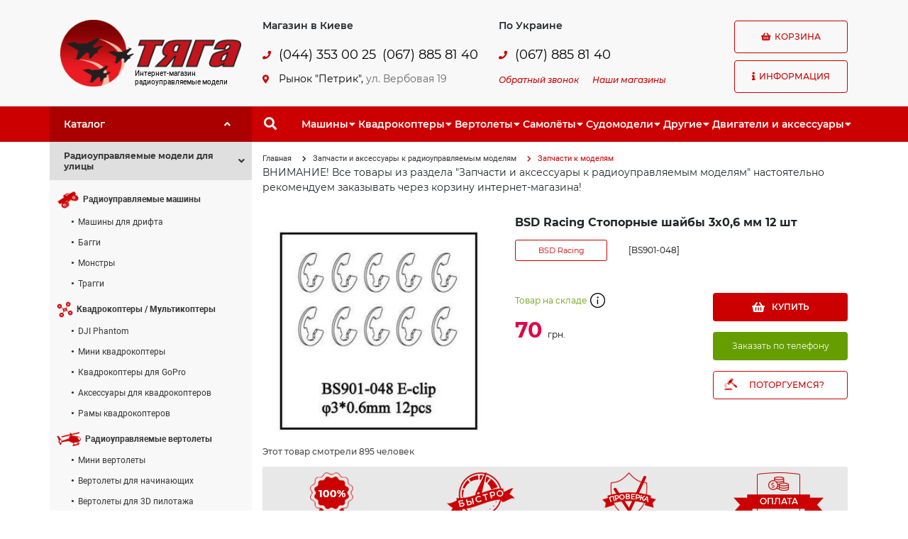

--- FILE ---
content_type: text/html; charset=utf-8
request_url: https://tyaga.com.ua/shop/BSD-Racing-Stopornyie-shaybyi-3x0-6-mm-12-sht-p2192.html
body_size: 18496
content:
<!doctype html>
<html lang="ru">
<head>
    <meta charset="UTF-8">
    <meta name="viewport" content="width=device-width, initial-scale=1, shrink-to-fit=no">
    <meta http-equiv="X-UA-Compatible" content="ie=edge">
    <title>BSD Racing Стопорные шайбы 3x0,6 мм 12 шт (BS901-048)  - Запчасти к моделям - Интернет-магазин Тяга. Радиоуправляемые модели</title>
    <meta name="description" content="BSD Racing Стопорные шайбы 3x0,6 мм 12 шт. Самые низкие цены на Запчасти к моделям в Украине. Найдешь дешевле – снизим цену.">
    <meta name="keywords" content="BSD Racing Стопорные шайбы 3x0,6 мм 12 шт">
            <meta name="robots" content="index,follow">
    <link rel="canonical" href="https://tyaga.com.ua/shop/BSD-Racing-Stopornyie-shaybyi-3x0-6-mm-12-sht-p2192.html">
            <meta name="copyright" content="Web Ukraine 2026">
    <meta property="og:image" content="https://tyaga.com.ua/images/logo.gif">
    <meta property="og:image" content="https://tyaga.com.ua/images/logo.gif">
    <meta property="og:image" content="https://tyaga.com.ua/images/logo.gif">
    <link rel="icon" href="https://tyaga.com.ua/images/favicon.ico" type="image/png">
    <link rel="shortcut icon" href="https://tyaga.com.ua/images/favicon.ico" type="image/png">
    <!-- Styles site -->
    <link rel="stylesheet" href="https://tyaga.com.ua/css/bootstrap.min.css">
    <link rel="stylesheet" href="https://tyaga.com.ua/css/fontawesome-5-free.min.css">
    <link rel="stylesheet" href="https://tyaga.com.ua/css/fonts.css">
    <link rel="stylesheet" href="https://tyaga.com.ua/css/1200.css">
    <link rel="stylesheet" href="https://tyaga.com.ua/css/768.css">
    <link rel="stylesheet" href="https://tyaga.com.ua/css/320.css">
    <script src="https://tyaga.com.ua/js/jquery-3.4.1.min.js"></script>
    <script src="https://tyaga.com.ua/js/bootstrap.bundle.min.js"></script>
    <!-- Google Tag Manager -->
<script>(function(w,d,s,l,i){w[l]=w[l]||[];w[l].push({'gtm.start':
new Date().getTime(),event:'gtm.js'});var f=d.getElementsByTagName(s)[0],
j=d.createElement(s),dl=l!='dataLayer'?'&l='+l:'';j.async=true;j.src=
'https://www.googletagmanager.com/gtm.js?id='+i+dl;f.parentNode.insertBefore(j,f);
})(window,document,'script','dataLayer','GTM-MDPFM5F');</script>
<!-- End Google Tag Manager -->

<meta name="google-site-verification" content="iyHrER0aCEvWTTIKqmYfhUjBCu1be5qNRl4Y2J75jEM">
<meta name='yandex-verification' content='63f9d45a18adfa8a'>
<meta name="cmsmagazine" content="0225b83d65f5abd3f311ba82859ed3eb">
<meta name="google-site-verification" content="OQkIr1_MvS28uuK8UIephBnhqa7VK7Ll2W6IXWfzix0" />

<script>
  (function(i,s,o,g,r,a,m){i['GoogleAnalyticsObject']=r;i[r]=i[r]||function(){
  (i[r].q=i[r].q||[]).push(arguments)},i[r].l=1*new Date();a=s.createElement(o),
  m=s.getElementsByTagName(o)[0];a.async=1;a.src=g;m.parentNode.insertBefore(a,m)
  })(window,document,'script','//www.google-analytics.com/analytics.js','ga');

  ga('create', 'UA-3911573-46', 'auto');
  ga('require', 'displayfeatures');
  ga('send', 'pageview');

</script>

<!-- Yandex.Metrika counter -->
<script>
    (function (d, w, c) {
        (w[c] = w[c] || []).push(function() {
            try {
                w.yaCounter21104818 = new Ya.Metrika({
                    id:21104818,
                    clickmap:true,
                    trackLinks:true,
                    accurateTrackBounce:true,
                    webvisor:true
                });
            } catch(e) { }
        });

        var n = d.getElementsByTagName("script")[0],
            s = d.createElement("script"),
            f = function () { n.parentNode.insertBefore(s, n); };
        s.type = "text/javascript";
        s.async = true;
        s.src = "https://d31j93rd8oukbv.cloudfront.net/metrika/watch_ua.js";

        if (w.opera == "[object Opera]") {
            d.addEventListener("DOMContentLoaded", f, false);
        } else { f(); }
    })(document, window, "yandex_metrika_callbacks");
</script>

<!-- /Yandex.Metrika counter -->

<!-- Facebook Pixel Code -->
<script>
  !function(f,b,e,v,n,t,s)
  {if(f.fbq)return;n=f.fbq=function(){n.callMethod?
  n.callMethod.apply(n,arguments):n.queue.push(arguments)};
  if(!f._fbq)f._fbq=n;n.push=n;n.loaded=!0;n.version='2.0';
  n.queue=[];t=b.createElement(e);t.async=!0;
  t.src=v;s=b.getElementsByTagName(e)[0];
  s.parentNode.insertBefore(t,s)}(window, document,'script',
  'https://connect.facebook.net/en_US/fbevents.js');
  fbq('init', '368313723753350');
  fbq('track', 'PageView');
</script>
<noscript><img height="1" width="1" style="display:none"
  src="https://www.facebook.com/tr?id=368313723753350&ev=PageView&noscript=1"
/></noscript>
<script>fbq('track', 'ViewContent');</script>
<!-- End Facebook Pixel Code -->
</head>
<body>
    <div id="layout" class="layout ">
                <!-- Popup windows -->
        <div id="popup" class="container-fluid">
            <div class="row h-100">
                                <!-- add-cart product in basket -->
                <div id="add-cart" class="col poper popup-add-cart add-cart">
                    <a onClick="ClosePopup()" class="del">X</a>
                    <span class="huge">Товар добавлен в корзину!</span>
                    <p class="modal-cart fs14" id="modal-cart"><i class="icon-cart"></i>Товаров в корзине <span class="text-pink">0</span>  на сумму <span class="text-pink">0 </span></p>
                    <div class="added-cart__product">
                        <div class="clearfix">
                            <div class="product__thumb" id="modalimage">
                                
                                <img src="https://tyaga.com.ua/images/no-photo.png" width="176" height="108" alt="">
                                    
                            </div>
                                                        <div class="added-cart__right">
                                <p class="fs14" id="modalname">BSD Racing Стопорные шайбы 3x0,6 мм 12 шт</p>
                                <div class="mb10 d-flex align-items-center justify-content-center">
                                    <b class="red fs16" id="modalprice">70</b>
                                    <div class="block-count d-inline-flex" id="modalcount">
                                        <input class="j-qnt-modal" type="text" value="1" size="1" onchange="UpdateCartModal(this, 2192)">
                                            <span class="j-qnt-block-modal d-inline-flex align-items-center justify-content-between flex-column">
                                                <span class="fas fa-angle-up icon-caret-up j-plus-modal" onclick="UpdateCartModal(this,2192)"></span>
                                                <span class="fas fa-angle-down icon-caret-down j-minus-modal" onclick="UpdateCartModal(this,2192)"></span>
                                            </span>
                                    </div>
                                    <span>&nbsp;шт</span>
                                </div>
                            </div>
                                                    </div>
                        <a onClick="ClosePopup()" class="fl inner-link">Продолжить покупки</a>
                        <p class="tr" id="checkout"></p>
                    </div>
                </div>
                                <!-- deal for product -->
                <div id="make-deal" class="poper popup-make-deal">
                    <div id="start_step">
                        <form name="makeDealForm" onsubmit="return false" id="makeDeal_form">
                            <input type="hidden" name="startPrice">
                            <input type="hidden" name="pid">
                            <!-- Промежуточное окно перед боком саксесс, нужно добавить класс active -->
                            <div class="wait-offer" id="wait-offer">Мы обдумываем Ваше предложение...</div>
                            <span class="huge">ПОТОРГУЕМСЯ?</span>
                            <div class="tries">
                                <div class="offer-block">
                                    <!-- Если ценв низкая, добавляем класс low -->
                                    <input type="text" id="offer-your-price" class="tc" name="finishPrice">
                                    <!-- Если цена низкая, добавляем класс active" -->
                                    <div id="offer-discount-response" class="offer-discount-response">Слишком низкая цена</div>
                                    <div class="owner-discount-bar">
                                        <div id="offer-discount-bar"><span>Вероятность успеха</span></div>
                                        <div id="offer-discount-bar-active-box">
                                            <div id="offer-discount-bar-active" style="width: 0;"></div>
                                            <div id="offer-discount-bar-active-count">0%</div>
                                        </div>
                                    </div>
                                </div>
                                <div class="result-offer">
                                    <div class="left-side">
                                        <div class="side-title">Начальная цена</div>
                                        <span class="price-start" id="price-start"></span>
                                        </span>
                                    </div>
                                    <div class="right-side">
                                        <div class="side-title">Вы экономите</div>
                                        <span id="economy">----- (--%)</span>
                                    </div>
                                </div>
                                <div class="tc">
                                    <input type="submit" name="but" id="makeOffer" class="red-btn" value="Сделать предложение" onclick="MakeDeal(this.form)">
                                </div>
                            </div>
                        </form>
                    </div>
                    <div id="form-success-sp_offer">
                        <div class="heading">
                            <span class="huge" id="makeDealMsg1">ПОЗДРАВЛЯЕМ! <br>ВАШЕ ПРЕДЛОЖЕНИЕ ПРИНЯТО!</span>
                        </div>
                        <div class="inner-body text" id="makeDealMsg2">
                            Теперь вы можете купить товар по цене, которую вы предложили:
                        </div>
                        <div class="inner-body">
                            <form name="orderDealForm" onsubmit="return false" id="orderDeal_form">
                                <div id="send-special-order">
                                    <div id="your-prise-offer" class="tc fs16">1 грн.</div>
                                    <label>Ваше имя <sup>*</sup></label><br>
                                    <input type="text" name="fio" class=""><br>
                                    <label>Ваш телефон <sup>*</sup></label><br>
                                    <input type="text" name="phone"><br>
                                    <label>Ваш Email</label><br>
                                    <input type="text" name="email"><br>
                                    <p id="dealorder_error" class="errormsg">Ащипке, нащальнике!</p>
                                    <p id="dealorder_success" class="errormsg success">Ащипке, нащальнике!</p>
                                </div>
                                <div class="tc">
                                    <input type="submit" name="but" id="dealorder_but" class="red-btn" value="Оформить заказ" onclick="DealOrder(this.form)">
                                </div>
                            </form>
                        </div>
                    </div>
                    <a onClick="ClosePopup()" class="del">X</a>
                </div>
                                <!-- search us -->
                <div id="map" class="poper popup-map">
                    <a onClick="ClosePopup()" class="del">X</a>
                    <span class="huge">Как нас найти?</span>
                                        <address>
	Киев, Рынок &quot;Петрик&quot;, ул. Вербовая, 19, павильон Б-18</address>
<address>
	<p>
		<br />
		&nbsp;(067) 885 81 40</p>
</address>
<p>
	(р-н в ст.м. Петровка)<br />
	(с 12:00 до 16:00)</p>
<p>
	<img alt="Интернет-магазин Тяга на карте" src="https://tyaga.com.ua/content/documents/1/90/images/map-tyaga-2.png" style="width: 600px; height: 400px;" /></p>
<div id="dc_vk_code" style="display:none">
	&nbsp;</div>
                                    </div>
                <!-- callback -->
                <div id="callback" class="poper popup-callback">
                    <span class="huge">Заказать обратный звонок</span>
                    <form name="callbackForm" onsubmit="return false" id="callback_form">
                        <label>Как вас зовут? <sup>*</sup></label><br>
                        <input type="text" name="fio" class=""><br>
                        <label>Контактный телефон <sup>*</sup></label><br>
                        <input type="text" name="phone"><br>
                        <label>Какой вопрос вас интересует?</label><br>
                        <textarea cols="30" rows="5" name="body"></textarea><br>
                        <p id="callback_error" class="errormsg">Ащипке, нащальнике!</p>
                        <p id="callback_success" class="errormsg success">Ащипке, нащальнике!</p>
                        <div class="btn-tools">
                            <a onclick="document.forms['callbackForm'].reset()" class="inner-link">Отменить</a>
                            <input type="submit" name="but" class="red-btn" value="Отправить" onclick="Callback(this.form)">
                        </div>
                    </form>
                    <a onClick="ClosePopup()" class="del">X</a>
                </div>
                <!-- our shops -->
                                <div id="shops" class="poper popup-shops">
                    <span class="huge">Наши магазины</span>
                    <p class="red"><strong><b>Доставка заказов во все регионы Украины</b></strong>
                        <p>
	<strong class="red">Киев:</strong> <b>(044) 353 00 26, (067) 885 81 40</b></p>
<p>
	Рынок &quot;Петрик&quot;, ул. Вербовая, 19</p>
<p>
	(р-н в ст.м. Петровка)<br />
	(с 12 до 16:00 выходной - суббота, воскресенье)&nbsp;</p>
<p>
	<strong class="red">Харьков:</strong> <b>(067) 175 16 68</b><br />
	Ремонт и продажа радиоуправляемых моделей</p>
<p>
	<strong class="red">Одесса:</strong> <b>(067) 175 16 68</b></p>
<p>
	Ремонт и продажа радиоуправляемых моделей</p>
                        <a onClick="ClosePopup()" class="del">X</a>
                </div>
                                <!-- callback -->
                <div id="quick-order" class="poper popup-quick-order">
                    <span class="huge">Быстрый заказ</span>
                    <form name="phoneOrderForm" onsubmit="return false" id="phoneOrder_form">
                        <input type="hidden" name="pid" value="">
                        <label>Ваше имя <sup>*</sup></label><br>
                        <input type="text" name="fio" class=""><br>
                        <label>Ваш телефон <sup>*</sup></label><br>
                        <input type="text" name="phone"><br>
                        <p id="phoneorder_error" class="errormsg">Ащипке, нащальнике!</p>
                        <p id="phoneorder_success" class="errormsg success">Ащипке, нащальнике!</p>
                        <div class="tc">
                            <input type="submit" name="but" id="phoneorder_but" class="red-btn" value="Оформить заказ" onclick="PhoneOrder(this.form)">
                        </div>
                    </form>
                    <a onClick="ClosePopup()" class="del">X</a>
                </div>
            </div>
            <a class="popup-closed" href="#" onClick="ClosePopup()"></a>
        </div>
        <!-- Header -->
        <header id="header" class="container-fluid">
            <div class="row position-static">
                <!-- Logo, phone, contact -->
                <div class="col-12 top px-0 position-static">
                    <div class="container h-100 position-static">
                        <div class="row h-100 align-items-center position-static">
                            <!-- Logo -->
                            <div class="col-6 col-md-3 col-xl-3 pr-md-0 pr-xl-3">
                                <div class="logo">
                                                                        <a class="logo-link" href="https://tyaga.com.ua/" title="Тяга">
                                    <img class="logo__img w-100" src="https://tyaga.com.ua/images/logo.gif" alt="Тяга">
                                    <span class="logo_slog">
                                        Интернет-магазин<br>радиоуправляемые модели
                                    </span>
                                    </a>
                                                                    </div>
                            </div>
                            <!-- Phones, Address, Contacts, Callback -->
                            <div class="col-6 col-md-6 col-xl-7 position-static">
                                <button class="d-flex d-md-none btn btn-pacc">
                                    <span class="fas fa-phone"></span>
                                </button>
                                <div class="row d-none d-md-flex phone-contact">
                                    <!-- Phones, Address -->
                                    <div class="col-6 col-md-6">
                                        <div class="phones">
                                            <div class="row">
                                                <!-- Phone Title -->
                                                <div class="col-12">
                                                    <div class="phone__title">
                                                        Магазин в Киеве
                                                    </div>
                                                </div>
                                                <!-- Phone Number -->
                                                <div class="col-12 mb-3">
                                                    <div class="row">
                                                        <div class="col-2 col-md-2 col-xl-1 phones__icon">
                                                            <span class="fas fa-phone"></span>
                                                        </div>
                                                        <div class="col-10 col-md-10 col-xl-10 pr-0">
                                                            <div class="row">
                                                                <a class="col-12 col-xl-6 phone__link" href="tel:0443530025">(044) 353 00 25</a>
                                                                <a class="col-12 col-xl-6 phone__link" href="tel:0678858140">(067) 885 81 40</a>
                                                            </div>
                                                        </div>
                                                    </div>
                                                </div>
                                                <!-- Address -->
                                                <div class="col-12">
                                                    <div class="row address">
                                                        <div class="col-2 col-md-2 col-xl-1 phones__icon">
                                                            <span class="fas fa-map-marker-alt"></span>
                                                        </div>
                                                        <div class="col-10 col-md-10 col-xl-10 pr-3 pr-xl-0 address__block">
                                                            <div class="address__title">
                                                                <span>Рынок "Петрик",
                                                                    <a onClick="OpenPopup('map')" id="address-map" class="address-map-link" href="#">
                                                                        ул. Вербовая 19
                                                                    </a>
                                                                </span>
                                                            </div>
                                                        </div>
                                                    </div>
                                                </div>
                                            </div>
                                        </div>
                                    </div>
                                    <!-- Contacts, Callback -->
                                    <div class="col-6 col-md-6">
                                        <div class="contact">
                                            <div class="row">
                                                <!-- Contact Title -->
                                                <div class="col-12">
                                                    <div class="phone__title">
                                                        По Украине
                                                    </div>
                                                </div>
                                                <!-- Contact Number -->
                                                <div class="col-12 mb-4 mb-md-1 mb-xl-3">
                                                    <div class="row">
                                                        <div class="col-2 col-md-2 col-xl-1 phones__icon">
                                                            <span class="fas fa-phone"></span>
                                                        </div>
                                                        <div class="col-10 col-md-10 col-xl-10">
                                                            <div class="row">
                                                                <a class="col-12 phone__link" href="tel:0678858140">(067) 885 81 40</a>
                                                            </div>
                                                        </div>
                                                    </div>
                                                </div>
                                                <!-- Callback -->
                                                <div class="col-12">
                                                    <a id="shops-link" class="callback-link" href="#" onClick="OpenPopup('callback')">Обратный звонок</a>
                                                    <a id="callback-link" class="callback-link" href="#" onClick="OpenPopup('shops')">Наши магазины</a>
                                                </div>
                                            </div>
                                        </div>
                                    </div>
                                </div>
                            </div>
                            <!-- Basket, Info -->
                            <div class="col-12 col-md-3 col-xl-2 pl-3 pl-md-0 pl-xl-3 position-static">
                                <div class="basket info position-static">
                                    <div class="row position-static">
                                        <div class="col-6 col-md-12 basket__block">
                                                                                        <div id="basket" class="btn btn-red">
                                                <span class="fas fa-shopping-basket"></span>
                                                Корзина
                                            </div>
                                                                                    </div>
                                        <div class="col-6 col-md-12 info__block position-static">
                                            <div id="info-menu" class="btn btn-default">
                                                <span class="fas fa-info"></span>
                                                Информация
                                            </div>
                                            <div class="container1 info__block__menu hide">
                                                <ul><li class="first"><a href="https://tyaga.com.ua/about-us.html">О нас</a></li><li class=""><ul><li class="first"><a href="https://tyaga.com.ua/howto/buy.html">Оплата</a></li><li class=""><a href="https://tyaga.com.ua/howto/order.html">Заказ</a></li><li class=""><a href="https://tyaga.com.ua/howto/opt.html">Оптовые продажи</a></li><li class="last"><a href="https://tyaga.com.ua/howto/delivery.html">Доставка</a></li></ul><a>Как купить<span class="fas fa-caret-down"></span></a></li><li class=""><ul><li class="first"><a href="https://tyaga.com.ua/service/warranty.html">Гарантия</a></li><li class=""><a href="https://tyaga.com.ua/service/return.html">Возврат и обмен товара</a></li><li class=""><a href="https://tyaga.com.ua/service/additional.html">Дополнительные услуги</a></li><li class=""><a href="https://tyaga.com.ua/service/consulting/">Консультации</a></li></ul><a>Сервисный центр<span class="fas fa-caret-down"></span></a></li><li class=""><a href="https://tyaga.com.ua/publikacii/">Статьи</a></li><li class="last"><ul><li class="first"><a href="https://tyaga.com.ua/shop/catalog/best/">Хит продаж</a></li>
<li class=""><a href="https://tyaga.com.ua/shop/catalog/action/">Акционные предложения</a></li><li class="last"><a href="https://tyaga.com.ua/shop/catalog/sale/">Модели со скидкой</a></li></ul><a>Актуальные предложения<span class="fas fa-caret-down"></span></a></li></ul>
                                            </div>
                                        </div>
                                    </div>
                                </div>
                            </div>
                        </div>
                    </div>
                </div>
                <!-- menu horizontal -->
                <div class="col-12 bottom">
                    <div class="container h-100">
                        <div class="row h-100 position-relative">
                            <!-- Catalog Title -->
                            <div class="col-6 col-md-3 col-xl-3 catalog-link-parent">
                                <a href="#catalog-link" class="catalog-link" title="Каталог">
                                    <span class="span catalog__link-title">Каталог</span>
                                    <span class="span catalog__link-icon">
                                        <span class="fas fa-angle-up"></span>
                                    </span>
                                </a>
                            </div>
                            <!-- Search, menu horizontal -->
                            <div class="col-6 col-md-9 col-xl-9 position-static">
                                <div class="menu-search row align-items-center justify-content-md-start h-100 position-static">
                                    <div class="col-auto search h-100">
                                        <form id="search-header" action="https://tyaga.com.ua/search/index.html" method="get" class="search-header h-100">
                                            <div class="search-block d-flex align-items-center h-100">
                                                <button class="btn btn-search" type="button">
                                                    <span class="fas fa-search"></span>
                                                </button>
                                                <input type="text" name="query" id="qsearch" autocomplete="off" value="" placeholder="Введите запрос">
                                            </div>
                                        </form>
                                    </div>
                                    <div class="col-auto col-xl-11 px-0 menu-horizon">
                                        <button class="d-flex d-xl-none btn btn-menu-horizon">
                                            <span class="fas fa-list"></span>
                                        </button>
                                        <nav class="d-none d-xl-flex menu-horizon-list">
                                            <ul class="d-xl-flex"><li class="m-for-parent"><span class="m-for-search-parent">Машины<span class="m-for-arrow fas fa-caret-down"></span></span><ul>
<li><a class="m-for-search-link" href="https://tyaga.com.ua/shop/ralliynyie-avtomobili/"><span class="m-for-search-name">Машины для дрифта</span></a></li><li><a class="m-for-search-link" href="https://tyaga.com.ua/shop/monstryi/"><span class="m-for-search-name">Монстры</span></a></li><li><a class="m-for-search-link" href="https://tyaga.com.ua/shop/baggi/"><span class="m-for-search-name">Багги</span></a></li><li><a class="m-for-search-link" href="https://tyaga.com.ua/shop/traggi/"><span class="m-for-search-name">Трагги</span></a></li>

<li class="m-for-image-cat"><a href="/shop/radioupravlyaemyie-avtomobili/" title="Машины"><img class="m-for-search-image" src="https://tyaga.com.ua/images/category/verto-cat.png" alt=""></a></li>
</ul></li><li class="m-for-parent"><span class="m-for-search-parent">Квадрокоптеры<span class="m-for-arrow fas fa-caret-down"></span></span><ul>
<li><a class="m-for-search-link" href="https://tyaga.com.ua/shop/dji-phantom/"><span class="m-for-search-name">DJI Phantom</span></a></li><li><a class="m-for-search-link" href="https://tyaga.com.ua/shop/mini-kvadrokopteryi/"><span class="m-for-search-name">Мини квадрокоптеры</span></a></li><li><a class="m-for-search-link" href="https://tyaga.com.ua/shop/kvadrokopteryi-gopro/"><span class="m-for-search-name">Квадрокоптеры для GoPro</span></a></li><li><a class="m-for-search-link" href="https://tyaga.com.ua/shop/aksessuaryi-dlya-kvadrokopterov/"><span class="m-for-search-name">Аксессуары для квадрокоптеров</span></a></li><li><a class="m-for-search-link" href="https://tyaga.com.ua/shop/ramyi-kvadrokopterov/"><span class="m-for-search-name">Рамы квадрокоптеров</span></a></li>

<li class="m-for-image-cat"><a href="/shop/multikopteryi/" title="Квадрокоптеры"><img class="m-for-search-image" src="https://tyaga.com.ua/images/category/verto-cat.png" alt=""></a></li>
</ul></li><li class="m-for-parent"><span class="m-for-search-parent">Вертолеты<span class="m-for-arrow fas fa-caret-down"></span></span><ul>
<li><a class="m-for-search-link" href="https://tyaga.com.ua/shop/mini-vertoletyi/"><span class="m-for-search-name">Мини вертолеты</span></a></li><li><a class="m-for-search-link" href="https://tyaga.com.ua/shop/vertoletyi-dlya-nachinayuschih/"><span class="m-for-search-name">Вертолеты для начинающих</span></a></li><li><a class="m-for-search-link" href="https://tyaga.com.ua/shop/vertoletyi-dlya-3d-pilotazha/"><span class="m-for-search-name">Вертолеты для 3D пилотажа</span></a></li>

<li class="m-for-image-cat"><a href="/shop/radioupravlyaemyie-vertoletyi/" title="Вертолеты"><img class="m-for-search-image" src="https://tyaga.com.ua/images/category/verto-cat.png" alt=""></a></li>
</ul></li><li class="m-for-parent"><span class="m-for-search-parent">Самолёты<span class="m-for-arrow fas fa-caret-down"></span></span><ul>
<li><a class="m-for-search-link" href="https://tyaga.com.ua/shop/radioupravlyaemyie-samoletyi-treneryi/"><span class="m-for-search-name">Радиоуправляемые самолеты "Тренеры"</span></a></li><li><a class="m-for-search-link" href="https://tyaga.com.ua/shop/mini-samoletyi/"><span class="m-for-search-name">Мини самолеты</span></a></li><li><a class="m-for-search-link" href="https://tyaga.com.ua/shop/akrobaticheskie-samoletyi/"><span class="m-for-search-name">Акробатические самолеты</span></a></li><li><a class="m-for-search-link" href="https://tyaga.com.ua/shop/poletyi-po-kamere-fpv/"><span class="m-for-search-name">Полеты по камере (FPV)</span></a></li><li><a class="m-for-search-link" href="https://tyaga.com.ua/shop/planeryi/"><span class="m-for-search-name">Планеры</span></a></li><li><a class="m-for-search-link" href="https://tyaga.com.ua/shop/samoletyi-kopii/"><span class="m-for-search-name">Самолеты-копии</span></a></li>

<li class="m-for-image-cat"><a href="/shop/radioupravlyaemyie-aviamodeli/" title="Самолёты"><img class="m-for-search-image" src="https://tyaga.com.ua/images/category/verto-cat.png" alt=""></a></li>
</ul></li><li class="m-for-parent"><span class="m-for-search-parent">Cудомодели<span class="m-for-arrow fas fa-caret-down"></span></span><ul>
<li><a class="m-for-search-link" href="https://tyaga.com.ua/shop/radioupravlyaemyie-katera/"><span class="m-for-search-name">Радиоуправляемые катера</span></a></li><li><a class="m-for-search-link" href="https://tyaga.com.ua/shop/radioupravlyaemyie-yahtyi/"><span class="m-for-search-name">Радиоуправляемые яхты</span></a></li>

<li class="m-for-image-cat"><a href="/shop/cudomodeli/" title="Cудомодели"><img class="m-for-search-image" src="https://tyaga.com.ua/images/category/verto-cat.png" alt=""></a></li>
</ul></li><li class="m-for-parent"><span class="m-for-search-parent">Другие<span class="m-for-arrow fas fa-caret-down"></span></span><ul>
<li><a class="m-for-search-link" href="https://tyaga.com.ua/shop/radioupravlyaemyie-tanki/"><span class="m-for-search-name">Радиоуправляемые танки</span></a></li><li><a class="m-for-search-link" href="https://tyaga.com.ua/shop/radioupravlyaemyie-mototsiklyi/"><span class="m-for-search-name">Радиоуправляемые мотоциклы</span></a></li><li><a class="m-for-search-link" href="https://tyaga.com.ua/shop/radioupravlyaemyie-igrushki/"><span class="m-for-search-name">Радиоуправляемые игрушки</span></a></li><li><a class="m-for-search-link" href="https://tyaga.com.ua/shop/radioupravlyaemyie-robotyi/"><span class="m-for-search-name">Радиоуправляемые роботы</span></a></li><li><a class="m-for-search-link" href="https://tyaga.com.ua/shop/derevyannyie-kontstrukoryi"><span class="m-for-search-name">Деревянные конструкторы</span></a></li>

<li class="m-for-image-cat"><a href="/shop/drugaya-radioupravlyaemaya-tehnika/" title="Другие"><img class="m-for-search-image" src="https://tyaga.com.ua/images/category/verto-cat.png" alt=""></a></li>
</ul></li><li class="m-for-parent"><span class="m-for-search-parent">Двигатели и аксессуары<span class="m-for-arrow fas fa-caret-down"></span></span><ul>
<li><a class="m-for-search-link" href="https://tyaga.com.ua/shop/dvs/"><span class="m-for-search-name">ДВС</span></a></li><li><a class="m-for-search-link" href="https://tyaga.com.ua/shop/startovoe-oborudovanie/"><span class="m-for-search-name">Стартовое оборудование</span></a></li><li><a class="m-for-search-link" href="https://tyaga.com.ua/shop/apparatura-upravleniya/"><span class="m-for-search-name">Аппаратура управления</span></a></li><li><a class="m-for-search-link" href="https://tyaga.com.ua/shop/zaryadnyie-ustroystva/"><span class="m-for-search-name">Зарядные устройства</span></a></li><li><a class="m-for-search-link" href="https://tyaga.com.ua/shop/lipo-akkumulyatoryi/"><span class="m-for-search-name">LiPo аккумуляторы</span></a></li><li><a class="m-for-search-link" href="https://tyaga.com.ua/shop/regulyatoryi-skorosti/"><span class="m-for-search-name">Регуляторы скорости</span></a></li><li><a class="m-for-search-link" href="https://tyaga.com.ua/shop/elektrodvigateli/"><span class="m-for-search-name">Электродвигатели</span></a></li><li><a class="m-for-search-link" href="https://tyaga.com.ua/shop/silikonovyie-provoda-kabeli"><span class="m-for-search-name">Силиконовые провода, кабели</span></a></li><li><a class="m-for-search-link" href="https://tyaga.com.ua/shop/servoprivodyi/"><span class="m-for-search-name">Сервоприводы</span></a></li>

<li class="m-for-image-cat"><a href="/shop/dvigateli-i-aksessuaryi/" title="Двигатели и аксессуары"><img class="m-for-search-image" src="https://tyaga.com.ua/images/category/verto-cat.png" alt=""></a></li>
</ul></li></ul>
                                        </nav>
                                    </div>
                                </div>
                            </div>
                        </div>
                    </div>
                </div>
                <!-- menu horizontal mobile -->
                <div id="bottom-mobile" class="col-12 offset-0 col-md-9 offset-md-3 position-absolute bottom-mobile">

                </div>
            </div>
        </header>
        <!-- Container -->
        <div id="container" class="container">
            <div class="row">
                <!-- Left side -->
                <div class="col-12 col-md-3">
                    <aside id="left-side" class="row">
                        <div class="three-lvl-menu">
    <ul><li class="parent menu_open open"><a class="parent"><span class="cat_name">Радиоуправляемые модели для улицы</span><span class="fas fa-angle-down"></span></a><ul><li><a class="cat-link" href="https://tyaga.com.ua/shop/radioupravlyaemyie-avtomobili/"><img class="cat-icon" src="https://tyaga.com.ua/images/icons/moto.png" alt="Радиоуправляемые машины"><strong class="cat-name">Радиоуправляемые машины</strong></a><ul><li><a href="https://tyaga.com.ua/shop/ralliynyie-avtomobili/">Машины для дрифта</a></li><li><a href="https://tyaga.com.ua/shop/baggi/">Багги</a></li><li><a href="https://tyaga.com.ua/shop/monstryi/">Монстры</a></li><li><a href="https://tyaga.com.ua/shop/traggi/">Трагги</a></li></ul></li><li><a class="cat-link" href="https://tyaga.com.ua/shop/multikopteryi/"><img class="cat-icon" src="https://tyaga.com.ua/images/icons/drone.png" alt="Квадрокоптеры / Мультикоптеры"><strong class="cat-name">Квадрокоптеры / Мультикоптеры</strong></a><ul><li><a href="https://tyaga.com.ua/shop/dji-phantom/">DJI Phantom</a></li><li><a href="https://tyaga.com.ua/shop/mini-kvadrokopteryi/">Мини квадрокоптеры</a></li><li><a href="https://tyaga.com.ua/shop/kvadrokopteryi-gopro/">Квадрокоптеры для GoPro</a></li><li><a href="https://tyaga.com.ua/shop/aksessuaryi-dlya-kvadrokopterov/">Аксессуары для квадрокоптеров</a></li><li><a href="https://tyaga.com.ua/shop/ramyi-kvadrokopterov/">Рамы квадрокоптеров</a></li></ul></li><li><a class="cat-link" href="https://tyaga.com.ua/shop/radioupravlyaemyie-vertoletyi/"><img class="cat-icon" src="https://tyaga.com.ua/images/icons/verto.png" alt="Радиоуправляемые вертолеты"><strong class="cat-name">Радиоуправляемые вертолеты</strong></a><ul><li><a href="https://tyaga.com.ua/shop/mini-vertoletyi/">Мини вертолеты</a></li><li><a href="https://tyaga.com.ua/shop/vertoletyi-dlya-nachinayuschih/">Вертолеты для начинающих</a></li><li><a href="https://tyaga.com.ua/shop/vertoletyi-dlya-3d-pilotazha/">Вертолеты для 3D пилотажа</a></li></ul></li><li><a class="cat-link" href="https://tyaga.com.ua/shop/radioupravlyaemyie-aviamodeli/"><img class="cat-icon" src="https://tyaga.com.ua/images/icons/avia.png" alt="Радиоуправляемые авиамодели"><strong class="cat-name">Радиоуправляемые авиамодели</strong></a><ul><li><a href="https://tyaga.com.ua/shop/radioupravlyaemyie-samoletyi-treneryi/">Радиоуправляемые самолеты "Тренеры"</a></li><li><a href="https://tyaga.com.ua/shop/mini-samoletyi/">Мини самолеты</a></li><li><a href="https://tyaga.com.ua/shop/akrobaticheskie-samoletyi/">Акробатические самолеты</a></li><li><a href="https://tyaga.com.ua/shop/poletyi-po-kamere-fpv/">Полеты по камере (FPV)</a></li><li><a href="https://tyaga.com.ua/shop/planeryi/">Планеры</a></li><li><a href="https://tyaga.com.ua/shop/samoletyi-kopii/">Самолеты-копии</a></li></ul></li><li><a class="cat-link" href="https://tyaga.com.ua/shop/cudomodeli/"><img class="cat-icon" src="https://tyaga.com.ua/images/icons/sweem.png" alt="Cудомодели"><strong class="cat-name">Cудомодели</strong></a><ul><li><a href="https://tyaga.com.ua/shop/radioupravlyaemyie-katera/">Радиоуправляемые катера</a></li><li><a href="https://tyaga.com.ua/shop/radioupravlyaemyie-yahtyi/">Радиоуправляемые яхты</a></li></ul></li><li><a class="cat-link" href="https://tyaga.com.ua/shop/drugaya-radioupravlyaemaya-tehnika/"><img class="cat-icon" src="https://tyaga.com.ua/images/icons/tank.png" alt="Другая радиоуправляемая техника"><strong class="cat-name">Другая радиоуправляемая техника</strong></a><ul><li><a href="https://tyaga.com.ua/shop/radioupravlyaemyie-tanki/">Радиоуправляемые танки</a></li><li><a href="https://tyaga.com.ua/shop/radioupravlyaemyie-mototsiklyi/">Радиоуправляемые мотоциклы</a></li><li><a href="https://tyaga.com.ua/shop/radioupravlyaemyie-igrushki/">Радиоуправляемые игрушки</a></li><li><a href="https://tyaga.com.ua/shop/radioupravlyaemyie-robotyi/">Радиоуправляемые роботы</a></li><li><a href="https://tyaga.com.ua/shop/derevyannyie-kontstrukoryi">Деревянные конструкторы</a></li></ul></li><li><a class="cat-link" href="https://tyaga.com.ua/shop/dvigateli-i-aksessuaryi/"><img class="cat-icon" src="https://tyaga.com.ua/images/icons/motor.png" alt="Двигатели и аксессуары"><strong class="cat-name">Двигатели и аксессуары</strong></a><ul><li><a href="https://tyaga.com.ua/shop/dvs/">ДВС</a></li><li><a href="https://tyaga.com.ua/shop/startovoe-oborudovanie/">Стартовое оборудование</a></li><li><a href="https://tyaga.com.ua/shop/apparatura-upravleniya/">Аппаратура управления</a></li><li><a href="https://tyaga.com.ua/shop/zaryadnyie-ustroystva/">Зарядные устройства</a></li><li><a href="https://tyaga.com.ua/shop/lipo-akkumulyatoryi/">LiPo аккумуляторы</a></li><li><a href="https://tyaga.com.ua/shop/regulyatoryi-skorosti/">Регуляторы скорости</a></li><li><a href="https://tyaga.com.ua/shop/elektrodvigateli/">Электродвигатели</a></li><li><a href="https://tyaga.com.ua/shop/silikonovyie-provoda-kabeli">Силиконовые провода, кабели</a></li><li><a href="https://tyaga.com.ua/shop/servoprivodyi/">Сервоприводы</a></li></ul></li></ul></li><li><a class="parent"><span class="cat_name">Коллекционные модели автомобилей</span><span class="fas fa-angle-down"></span></a><ul><li><a href="https://tyaga.com.ua/shop/masshtabnyie-modeli-avtomobiley-1-18/">Масштабные модели автомобилей 1:18</a></li></ul></li><li><a class="parent"><span class="cat_name">Топливо для радиоуправляемых моделей с ДВС</span><span class="fas fa-angle-down"></span></a><ul><li><a href="https://tyaga.com.ua/shop/toplivo-dlya-avtomodeley/">Топливо для автомоделей</a></li><li><a href="https://tyaga.com.ua/shop/toplivo-dlya-modeley-samoletov-vertoletov-i-katerov/">Топливо для моделей самолетов, вертолетов и катеров</a></li><li><a href="https://tyaga.com.ua/shop/universalnoe-toplivo-dlya-modeley/">Универсальное топливо для моделей</a></li></ul></li></ul>
</div>

                    </aside>
                </div>
                <!-- Main -->
                <div class="col-12 col-md-9">
                    <main id="main">
                                                <div class="breadcrumbs d-none d-md-block" xmlns:v="http://rdf.data-vocabulary.org/#">
                            <div class="row mx-0">
                                <div class="col-auto breadcrumb" typeof="v:Breadcrumb"><a href="https://tyaga.com.ua/" rel="v:url" property="v:title">Главная</a></div>
                                                                                                <div class="col-auto breadcrumb" typeof="v:Breadcrumb"><a  href="https://tyaga.com.ua/shop/zapchasti-i-aksessuaryi-k-radioupravlyaemyim-modelyam/" rel="v:url" property="v:title">Запчасти и аксессуары к радиоуправляемым моделям</a></div>
                                                                                                                                <div class="col-auto breadcrumb" typeof="v:Breadcrumb"><a  href="https://tyaga.com.ua/shop/zapchasti-k-modelyam/" rel="v:url" property="v:title">Запчасти к моделям</a></div>
                                                            
                            </div>
                        </div>
                                                <!-- Content Header -->
                                                                        <!-- Content Main -->
                                    
<script>
    function HintX(type) {
        let offFuel = $('div.features a').outerWidth();
        let offStat = $('span#skill').outerWidth();
        let offThird = $('span#third').outerWidth();
        if (type === 1) {
            $('div.hint').css('left',offFuel/2+'px');
        } else if (type === 2) {
            $('div.hint').css('left',(offFuel+(offStat/2))+'px');
        } else {
            $('div.hint').css('left',(offFuel+offStat+(offThird/2))+'px')
        }
    }
</script>
<!-- uptolike.com-->
<!--<script>(function(w,doc) {-->
<!--    if (!w.__utlWdgt ) {-->
<!--    w.__utlWdgt = true;-->
<!--    var d = doc, s = d.createElement('script'), g = 'getElementsByTagName';-->
<!--    s.type = 'text/javascript'; s.charset='UTF-8'; s.async = true;-->
<!--    s.src = ('https:' == w.location.protocol ? 'https' : 'http') + '://w.uptolike.com/widgets/v1/uptolike.js';-->
<!--    var h=d[g]('body')[0];-->
<!--    h.appendChild(s);-->
<!--    }})(window,document);-->
<!--</script>-->
<!--<div data-mobile-view="true" data-share-size="30" data-like-text-enable="false" data-background-alpha="0.0" data-pid="1724123" data-mode="share" data-background-color="#ffffff" data-hover-effect="rotate-cw" data-share-shape="round-rectangle" data-share-counter-size="12" data-icon-color="#ffffff" data-mobile-sn-ids="fb.tw.wh.vb." data-text-color="#000000" data-buttons-color="#FFFFFF" data-counter-background-color="#ffffff" data-share-counter-type="disable" data-orientation="fixed-left" data-following-enable="false" data-sn-ids="fb.tw.gp." data-preview-mobile="false" data-selection-enable="true" data-exclude-show-more="false" data-share-style="1" data-counter-background-alpha="1.0" data-top-button="false" class="uptolike-buttons" ></div>-->

<div class="errormsg" style="display:block;">ВНИМАНИЕ! Все товары из раздела "Запчасти и аксессуары к радиоуправляемым моделям" настоятельно рекомендуем заказывать через корзину интернет-магазина!</div>
<div class="product">
    <div class="row">
        <!-- Left -->
        <div class="col-12 col-xl-5">
            <div class="row h-100 align-items-end">
                <!-- Poster -->
                <div class="col-12">
                    <div class="image">
                                                    <img class="image-img w-100" src="https://tyaga.com.ua/content/shop/products/2192/Glavnyiy-vid-300x300-2671.jpg" alt="BSD Racing Стопорные шайбы 3x0,6 мм 12 шт">
                                                                    </div>
                </div>
                <div class="col-12">
                    <div class="view-page text-center text-xl-left py-3 py-xl-0">Этот товар смотрели 895 человек</div>
                </div>
            </div>
        </div>
        <!-- Right -->
        <div class="col-12 col-xl-7">
            <div class="row">
                <div class="col-12">
                    <h1 class="title">BSD Racing Стопорные шайбы 3x0,6 мм 12 шт</h1>
                </div>
                <div class="col-12 pb-5">
                    <div class="row">
                                                <div class="col-auto"><div class="model-prod">BSD Racing</div></div>
                                                                        <div class="col-auto"><div class="article-prod">[BS901-048]</div></div>
                                            </div>
                </div>
                <div class="col-12">
                    <div class="row">
                        <div class="col-12 col-md-4 align-self-center align-self-xl-start mb-5 mb-md-0 ">
                            <div class="row">
                                <div class="col-12">
                                    <div class="has-product">
                                                                                                                                <div class="status has-hill">
                                                <span class="info-round x-tooltips" data-placement="top" data-toggle="tooltip" title="Товар на складе - товар есть в наличии на складе в Киеве. Доставка, отправка или продажа возможны на следующий день после оформления заказа.">
                                                    Товар на складе <span class="fas info-has-circle"></span>
                                                </span>
<!--                                                <span class="x-tooltip">Товар на складе - товар есть в наличии на складе в Киеве.<br>Доставка, отправка или продажа возможны на следующий день<br>после оформления заказа.</span>-->
                                            </div>
                                                                                                                        </div>
                                </div>
                                <div class="col-12">
                                    <div class="price">
                                        
                                        <div class="current-price">
                                            70
                                            <small> грн.</small>
                                        </div>
                                    </div>
                                </div>
                            </div>
                        </div>
                        <div class="col-12 col-md-8">
                            <div class="row">
                                <div class="col-12">
                                    <div id="cart_btn_2192" class="btn-buy item-buy">
                                        <span class="fas fa-shopping-basket"></span>
                                        <span class="item-buy"></span>
                                        <span class="item-basket"></span>
                                        <span class="item-not-found"></span>
                                        <a class="buy-btn" onclick="AddCart(2192);BuildPopupAddCart(this,2192);" href="#"></a>
                                    </div>
                                </div>
                                <div class="col-12">
                                                                        <div id="phoneorder" class="btn-phone-order">
                                        <a onclick="PhoneStart(2192);" class="green-btn">Заказать по телефону</a>
                                    </div>
                                                                    </div>
                                <div class="col-12">
                                                                        <div class="dill">
                                        <span class="fas basket-torg"></span>
                                        <a onclick="OpenMakeDeal(2192,70);OpenPopup('make-deal');" class="btn-bargain product_offer">ПОТОРГУЕМСЯ?</a>
                                    </div>
                                                                    </div>
                            </div>
                        </div>
                    </div>
                </div>
            </div>
        </div>
        <!-- Protected -->
        <div class="col-12 py-3">
            <div class="protected">
                <div class="row">
                    <div class="col-12 col-md-6 col-xl-3 align-self-center align-self-xl-start">
                        <div class="row align-items-md-center justify-content-center">
                            <div class="col-auto protected-image"><img src="/images/protected/protected-garant.png" alt="гарантия удовольствия"></div>
                            <div class="col-12 col-md-7 col-xl-14 px-md-0 px-xl-3">
                                <div class="row">
                                    <div class="col-12 protected-title text-center">гарантия удовольствия</div>
                                    <div class="col-12 protected-desc text-center">От товаров и Вашего заказа</div>
                                </div>
                            </div>
                        </div>
                    </div>
                    <div class="col-12 col-md-6 col-xl-3 align-self-center align-self-xl-start">
                        <div class="row align-items-md-center justify-content-center">
                            <div class="col-auto protected-image"><img src="/images/protected/protected-fast.png" alt="Гарантированная быстрая отправка заказа"></div>
                            <div class="col-12 col-md-7 col-xl-14 px-md-0 px-xl-3">
                                <div class="row">
                                    <div class="col-12 protected-title text-center">Гарантированная быстрая отправка заказа</div>
                                    <div class="col-12 protected-desc text-center">Товары отправляются в день заказа</div>
                                </div>
                            </div>
                        </div>
                    </div>
                    <div class="col-12 col-md-6 col-xl-3 align-self-center align-self-xl-start">
                        <div class="row align-items-md-center justify-content-center">
                            <div class="col-auto protected-image"><img src="/images/protected/protected-good.png" alt="Предпродажная проверка товаров"></div>
                            <div class="col-12 col-md-7 col-xl-14 px-md-0 px-xl-3">
                                <div class="row">
                                    <div class="col-12 protected-title text-center">Предпродажная проверка товаров</div>
                                    <div class="col-12 protected-desc text-center">Товар проверяется на работоспособность перед отправкой</div>
                                </div>
                            </div>
                        </div>
                    </div>
                    <div class="col-12 col-md-6 col-xl-3 align-self-center align-self-xl-start">
                        <div class="row align-items-md-center justify-content-center">
                            <div class="col-auto protected-image"><img src="/images/protected/protected-pay.png" alt="Оплата при получении"></div>
                            <div class="col-12 col-md-7 col-xl-14 px-md-0 px-xl-3">
                                <div class="row">
                                    <div class="col-12 protected-title text-center">Оплата при получении</div>
                                    <div class="col-12 protected-desc text-center">Оплатить товар можно в отделениях перевозчика</div>
                                </div>
                            </div>
                        </div>
                    </div>
                </div>
            </div>
        </div>
        <!-- Gallery -->
        <div class="col-12">
            <div class="gallery">
                            </div>
        </div>
        <!-- Description and features in tabs -->
        <div class="col-12">
            <ul class="nav nav-pills mb-3" id="pills-tab" role="tablist">
                <li class="col-12 col-md-6 px-0 pr-md-3 pb-3 pb-md-0 pl-md-0 nav-item">
                    <a class="nav-link active" id="pills-desc-tab" data-toggle="pill" href="#pills-desc" role="tab" aria-controls="pills-desc" aria-selected="true">Описание модели</a>
                </li>
                <li class="col-12 col-md-6 px-0 pl-md-3 pb-3 pr-md-0 nav-item">
                    <a class="nav-link" id="pills-comments-tab" data-toggle="pill" href="#pills-comments" role="tab" aria-controls="pills-comments" aria-selected="false">Отзывы: <span>0</span></a>
                </li>
                <!-- <li>-->
                <!-- <a href="https://tyaga.com.ua/shop/zapchasti-i-aksessuaryi-k-radioupravlyaemyim-modelyam/">Запчасти и тюнинг</a>-->
                <!-- </li>-->
            </ul>
            <div class="tab-content" id="pills-tabContent">
                <div class="tab-pane fade show active" id="pills-desc" role="tabpanel" aria-labelledby="pills-desc-tab">
                    <!-- Title -->
                    <div class="title-product w-100">
                        BSD Racing Стопорные шайбы 3x0,6 мм 12 шт
                    </div>
                    <!-- Description -->
                    <div class="prod-description w-100">
                        для автомобилей BS909T, BS701G-R, BS702T, BS701G, BS706T
                    </div>
                    <!-- Features -->
                    <div class="features w-100">
                        <h1 class="carbon">Характеристики модели</h1>
                        <div class="content-holder">
                            
                        </div>
                    </div>
                </div>
                <div class="tab-pane fade" id="pills-comments" role="tabpanel" aria-labelledby="pills-comments-tab">
                    <div class="comments w-100">
                                                    
                                            </div>
                </div>
            </div>
            <script>
                $(function () {
                    $('#pills-tab li a').tab();
                })
            </script>
        </div>
        <!-- Comment Post -->
        <div class="col-12">
            <div class="comments-post">
                                    <script>
    var fields = []
    function ReloadCaptcha() {
        var c = document.getElementById('captcha_comment'), p = c.src.indexOf('&t=');
        c.src = (p == -1 ? c.src : c.src.substr(0, p))+'&t='+(new Date().valueOf());
        document.forms['formComments'].captcha_code.value = '';
    }
    function PostComments(f) {
        $('#comments_error').hide();$('#success').hide();
        var reg = /^[_0-9a-zA-Z]+[-\._0-9a-zA-Z]*@[0-9a-zA-Z]+[-\._^0-9a-zA-Z]*[0-9a-zA-Z]*[\.]{1}[a-zA-Z]{2,6}$/;
        var err = 0;
        if ( f.author.value == '' ) { f.author.className = 'error'; err++; }
        else f.author.className = '';
        if ( f.email.value == '' ) { f.email.className = 'error'; err++ }

        else
        {
            f.email.className = '';
            $("#comments_error").html('').hide()
        }
        if ( f.text.value == '' ) { f.text.className = 'error'; err++; }
        else f.text.className = '';
        if ( f.captcha_code.value.length != 4 ) { f.captcha_code.className = 'error'; err++; }
        else f.captcha_code.className = '';
        if ( !f.email.value.match(reg) )
        {
            $("#comments_error").html('Неверный формат email').show();
            err++;
            f.email.className = 'error';
        }
        else
            f.email.className = '';
        if(err) return false;
        f['but'].disabled = true;
        $('body').addClass('wait');

        $.ajax({
            type: "POST",
            data: 'm=comment&ajax=1&post=1&'+$(f).serialize(),
            success: function(msg)
            {
                f['but'].disabled = false;
                $('body').removeClass('wait');

                if ( msg == 'OK' )
                {
                    $('#success').show();
                    f.reset();
                    ReloadCaptcha();
                }
                else if ( msg.substr(0, 6) == 'ERROR:' ) {$('#comments_error').html('Ошибка! '+msg.substr(6)).show();ReloadCaptcha()}
                else {$('#comments_error').html('Неверный формат email').show();ReloadCaptcha()}
            },
            error: function()
            {
                $('#comments_error').show().find('p').text('Ошибка сети, попробуйте позже');
                f['but'].disabled = true;
                $('body').removeClass('wait');
                            ReloadCaptcha();
                        }
        });
    }
</script>
<div class="comment-errormsg d-none">
    <div class="row">
        <div class="col-12">
            <span id="comments_error" class="errormsg"></span>
        </div>
        <div class="col-12">
            <p id="success" class="errormsg success">
                <strong>Спасибо, Ваше мнение для нас очень важно!</strong><br /><br />
                Ваш отзыв добавлен и будет опубликован после проверки модератором.
            </p>
        </div>
    </div>
</div>
<div class="comment-post-title">
    Отзывы о товаре: <span>0</span>
</div>
<div class="comment-rating-product">
    <div class="comment-rating-product-voice">
        Оценить товар:
        <span class="comment-rating-product-stars">
            <span class="mW voice" id="rating_container">
                <a title="Оценка: 1" onClick="Rate(1)" data-star="1">
                    <span class="far fa-star"></span>
                </a>
                <a title="Оценка: 2" onClick="Rate(2)" data-star="2">
                    <span class="far fa-star"></span>
                </a>
                <a title="Оценка: 3" onClick="Rate(3)" data-star="3">
                    <span class="far fa-star"></span>
                </a>
                <a title="Оценка: 4" onClick="Rate(4)" data-star="4">
                    <span class="far fa-star"></span>
                </a>
                <a title="Оценка: 5" onClick="Rate(5)" data-star="5">
                    <span class="far fa-star"></span>
                </a>
            </span>
            <script>
                (function ($) {
                    $(document).ready(function(){
                        let star = $("#rating_container");
                        star.on("mouseenter mouseleave click", function () {
                            let self = $(this);
                            let index = self.data("star");
                            if(star.hasClass("voice")){
                                star.find("a").each(function (i,item){
                                    if(i+1<=5) $(item).addClass("show");
                                    // else $(item).removeClass("show");
                                });
                            }
                        });
                        star.on("mouseleave", function () {
                            if($(this).hasClass("voice")) $(this).find("a").removeClass("show");
                        });
                        if(star.hasClass("voiced")) {
                            star.find("a").each(function (i,item) {
                                if(i < 0) $(item).addClass("show");
                            });
                        }
                    });
                })(jQuery);
            </script>
        </span>
    </div>
</div>
<div class="comment-post-product-title">
    Нам важен ваш отзыв
</div>
<form class="comment-form" name="formComments" onSubmit="return false">
    <input type="hidden" name="ref" value="0">
    <div class="row">
        <div class="col-12 col-xl-6 pb-4 pb-xl-0 pr-xl-2">
            <div class="inputholder fl">
                <input type="text" name="author" value="" placeholder="*Ваше имя">
            </div>
        </div>
        <div class="col-12 col-xl-6 pl-xl-2">
            <div class="inputholder fr">
                <input type="text" name="email" value="" placeholder="*Ваше E-mail">
            </div>
        </div>
    </div>
    <div class="row">
        <div class="col-12">
            <textarea name="text" rows="6" placeholder="*Ваш отзыв"></textarea>
        </div>
    </div>
    <div class="row">
        <div class="col-12 col-md-6 pt-4">
            <div class="captcha-line d-flex align-items-center justify-content-around">
                <label class="comment-label">*Защитный код</label>
                
                <input type="hidden" name="captcha_id" value="cd8a1083N5ssiLtx">
                <img id="captcha_comment" src="https://tyaga.com.ua/captcha.php?id=cd8a1083N5ssiLtx" alt="" width="75" height="25" border="0" onClick="ReloadCaptcha()" title="Нажмите для загрузки другого кода">
                <a class="captcha-reload" onClick="ReloadCaptcha()" title="Получить новый код"></a>
            </div>
        </div>
        <div class="col-12 col-md-6 pt-4">
            <input class="captcha-code" type="text" name="captcha_code" size="5" maxlength="4" placeholder="Введите код с картинки">
        </div>
    </div>
    <div class="row">
        <div class="col-12 text-center">
            <input class="btn-comment" type="submit" name="but" value="Отправить" onClick="PostComments(this.form)">
        </div>
    </div>
</form>
                            </div>
        </div>
    </div>
</div>
<script>
    let rdisabled = false;
    let cur_kid;
    function rating(stars, rate){
        let items = stars.find("a");
        items.each(function (i,item) {
            if(i+1<=rate) $(item).addClass("show checked");
            else $(item).removeClass("show").addClass("checked");
        });
        stars.toggleClass("voiced");
    }
    function Rate(v) {
        if ( rdisabled ) return false;
        rdisabled = true;
        $('body').addClass('wait');
        $.post('', {m: 'rating', v: v},
            function(data) {
                rdisabled = false;
                let val = 0;
                let stars = $("#rating_container");
                $('body').removeClass('wait');
                if ( data.substr(0, 3) == 'OK:' )
                {
                    val = Math.floor(data.substr(3), 10);
                    rating(stars, val);
                    return false;
                    // $('#rating_container').empty().append('<span style="width: '+(v*16)+'px" class="mStarSelected">&nbsp;</span>');
                    // $('#total_rating').empty().append('<span style="width: '+(val*16)+'px" class="mStarSelected">&nbsp;</span>');
                }
                else if ( data.substr(0, 7) == 'EXISTS:' )
                {
                    val = Math.floor(data.substr(7), 10);
                    rating(stars, val);
                    return false;
                    // $('#rating_container').empty().append('<span style="width: '+(v*16)+'px" class="mStarSelected">&nbsp;</span>');
                    // $('#total_rating').empty().append('<span style="width: '+(val*16)+'px" class="mStarSelected">&nbsp;</span>');
                }
                else if ( data.substr(0, 6) == 'ERROR:') Alert(data.substr(6));
                else if ( data.substr(0, 8) == 'REDIRECT') self.location.reload();
                else alert('Ошибка голосования, попробуйте позже');
            }
        )
        .fail(function(){
            rdisabled = false;
            alert('Ошибка сети');
        });
        return false;
    }
    function OTZ() {
        $('#tab2').hide();
        $('#tab1').show();
        var scrollTop = $('#tab3').offset().top;
        $('html, body').animate({scrollTop: scrollTop}, 1000);
    }
    function PhoneStart(id){
        $("#phoneOrder_form input[name='pid']").val(id).attr("value", id);
        OpenPopup('quick-order');
    }
    function PhoneOrder(f) {
        $('#phoneorder_error').hide();
        $('#phoneorder_success').hide();
        $('#phoneorder_but').show();
        if ( f.fio.value == '' ) { $('#phoneorder_error').html('Укажите Ваше имя').show(); return false; }
        if ( f.phone.value == '' ) { $('#phoneorder_error').html('Укажите Ваш номер телефона').show(); return false; }
            $.ajax({
                type: 'POST',
                url: 'https://tyaga.com.ua/shop/cart/phoneorder.html',
                data: { name: f.fio.value, phone: f.phone.value, id: f.pid.value},
                success: function(txt) {
                    //ecommerce to GA
                    var date = new Date();
                    var timestamp = date.getTime();
                    var categ =($("a[rel=\"v:url\"]:last").text());
                    ga('require', 'ecommerce');
                    ga('ecommerce:addTransaction', {
                        'id': timestamp,
                        'affiliation': 'Tyaga.com.ua',
                        'revenue': 70,
                    });
                    ga('ecommerce:addItem', {
                        'id': timestamp,
                        'name': 'BSD Racing Стопорные шайбы 3x0,6 мм 12 шт',
                        'sku': 'BS901-048',
                        'category': categ,
                        'price': 70,
                        'quantity': 1
                    });
                    ga('ecommerce:send');
                    //ecommerce
                    var a = txt.split('|');
                    if ( txt.substr(0, 13) != 'wuModShop:OK|' ){
                        $('#phoneorder_success').html('Спасибо за заказ. В ближайшее время с Вами свяжется наш менеджер').show();
                        $('#phoneorder_but').hide();
                        $('#phoneorder').html('<a class="red-btn fs10 text-center">Товар заказан по телефоне</a>');
                        setTimeout(function () {
                            ClosePopup();
                        }, 2000);
                        return;
                    }
                }
            });
    }
</script>
<!-- Global site tag (gtag.js) - Google Ads: 696894821 -->
<script async src="https://www.googletagmanager.com/gtag/js?id=AW-696894821"></script>
<script>
    window.dataLayer = window.dataLayer || [];
    function gtag(){dataLayer.push(arguments);}
    gtag('js', new Date());
    gtag('config', 'AW-696894821');
</script>
<script>
    gtag("event", "page_view", {
        'send_to': 'AW-696894821',
        ecomm_prodid: 2192,
        ecomm_pagetype: "product",
        ecomm_totalvalue: 70
    });
</script>
<script type="application/ld+json">
{
  "@context": "http://schema.org/",
  "@type": "Product",
  "name": "BSD Racing Стопорные шайбы 3x0,6 мм 12 шт",
  "image": "https://tyaga.com.ua/content/shop/products/2192/Glavnyiy-vid-300x300-2671.jpg",
  "description": "BSD Racing \u0421\u0442\u043e\u043f\u043e\u0440\u043d\u044b\u0435 \u0448\u0430\u0439\u0431\u044b 3x0,6 \u043c\u043c 12 \u0448\u0442. \u0421\u0430\u043c\u044b\u0435 \u043d\u0438\u0437\u043a\u0438\u0435 \u0446\u0435\u043d\u044b \u043d\u0430 \u0417\u0430\u043f\u0447\u0430\u0441\u0442\u0438 \u043a \u043c\u043e\u0434\u0435\u043b\u044f\u043c \u0432 \u0423\u043a\u0440\u0430\u0438\u043d\u0435. \u041d\u0430\u0439\u0434\u0435\u0448\u044c \u0434\u0435\u0448\u0435\u0432\u043b\u0435 \u2013 \u0441\u043d\u0438\u0437\u0438\u043c \u0446\u0435\u043d\u0443.",
  "brand": {
    "@type": "Brand",
    "name": "BSD Racing"
  },
  "offers": {
    "@type": "Offer",
    "priceCurrency": "UAH",
    "price": "70",
    "availability": "http://schema.org/InStock"
  }
}
</script>

                        <!-- SEO info -->
                                                                    </main>
                </div>
            </div>
        </div>
        <!-- Footer -->
        <footer id="footer">
            <div class="footer">
                <div class="container">
                    <div class="row">
                        <div class="col-12 footer-top">
                            <div class="row">
                                <div class="col-12 col-md-10 px-0 d-none d-md-block">
                                    <div class="row menu-footer">
                                        <a href="https://tyaga.com.ua/sitemap.html">Карта сайта</a><a onClick="OpenPopup('callback')">Обратная связь</a><a href="https://tyaga.com.ua/articles/">Новости</a><a href="https://tyaga.com.ua/radioupravlyaemie-modeli-s-dvs.html">Модели с ДВС</a><a href="https://tyaga.com.ua/benzinovie-mashinki.html">Бензиновые машинки</a>
                                    </div>
                                </div>
                                <div class="col-12 col-md-2 px-3 px-md-0">
                                    <div class="site-map">
                                        <span class="fas fa-sitemap site-map-icon"></span>
                                        <a href="#" class="site-map-link" title="Карта сайта">
                                            Карта сайта
                                        </a>
                                    </div>
                                </div>
                            </div>
                        </div>
                        <div class="col-12 footer-bottom">
                            <div class="row justify-content-between align-items-center">
                                <div class="col-auto px-0">
                                    <div class="copyright">
                                        &copy; tyaga.com.ua - интернет магазин радиоуправляемых моделей 2009-2026
                                    </div>
                                </div>
                                <div class="col px-0 site-slogan">
                                    <div class="developer d-flex align-items-center justify-content-end">
                                        <a href="https://dvacom.net" class="developer-link">Редизайн сайта</a>
                                        <img src="/images/dvacom-tyaga.png" alt="Редизайн сайта dvacom.net">
                                    </div>
                                </div>
                            </div>
                        </div>
                    </div>
                </div>
            </div>
        </footer>
    </div>
    <script src="https://tyaga.com.ua/js/dvacom.js"></script>
    <script src="https://tyaga.com.ua/js/autocomplete/jquery.autocomplete.min.js"></script>
    <script>
        function Callback(f) {
            $('#callback_error').hide();$('#callback_success').hide();
            if ( f.fio.value == '' ) { $('#callback_error').html('Укажите Ваше имя').show(); return false; }
            if ( f.phone.value == '' ) { $('#callback_error').html('Укажите Ваш номер телефона').show(); return false; }

            f['but'].disabled = true;
            $.post(
                'https://tyaga.com.ua/callback.html',
                { fio: f.fio.value, phone: f.phone.value, body: f.body.value},
                function(data) {
                    if ( data == 'SUCCESS' )
                    {
                        $('#callback_success').html('Ваш заказ на обратный звонок успешно отправлен. Наши менеджеры свяжутся с Вами в ближайшее время').show();
                        f.reset();
                    }
                    else if ( data == 'BOT' ) $('#callback_error').html('Вы указали неверный код защиты');
                    else $('#callback_error').html('Заказ обратного звонка временно не работает. Приносим извинения за временные неудобства').show();

                    f['but'].disabled = false;
                }, 'html'
            );
            return false;
        }
        $(document).ready(function(){
            $('.x-tooltips').tooltip();
            $('.example-popover').popover({
                container: 'body'
            })
        });
        function setcookie(cookieName, cookieValue, nDays) {
            let d = new Date();
            if (nDays===null || nDays===0) nDays = 1;
            d.setTime(d.getTime() + 3600000*24*nDays);
            document.cookie = cookieName+"="+escape(cookieValue)+";expires="+d.toGMTString();
        }
        function getCookie(cname) {
            let name = cname + "=";
            let ca = document.cookie.split(';');
            for(var i=0; i<ca.length; i++) {
                let c = ca[i];
                while (c.charAt(0)===' ') c = c.substring(1);
                if (c.indexOf(name) === 0) return c.substring(name.length,c.length);
            }
            return "";
        }
        function alignC(elem) {
            elem.css({ // назначение координат left и top
                left: ($(window).width() - elem.width()) / 2 + 'px',
                top: ($(window).height() - elem.height()) * 0.35 + 'px'
            })
        }
        function OpenPopup(popID) {
            $('#popup').fadeIn(function(){
                $('body').css({"overflow":"hidden"});
                $('#popup').css({"height":"100vh","opacity":"1", "overflow":"hidden", "position":"fixed"});
                $('#'+popID).addClass("show").fadeIn(alignC($('#'+popID))).css({"visibility":"visible", "display":"flex!important"});
            }).css({"opacity":"1", "visibility":"visible", "zIndex":"9990"});
        }
        function ClosePopup() {
            $('#popup').fadeOut(function(){
                $('.poper').attr("style", "").removeClass("show");
                $('body').attr("style", "");
            }).attr("style", "");
        }
        function AddCart(pid) {
            $.ajax({
                type: 'POST',
                url: 'https://tyaga.com.ua/shop/cart/add.html',
                data: { ajax: 1, round: 1, id: pid, kid: 0 },
                success: function(txt) {
                    let basket = $('#basket');
                    let a = txt.split('|');
                    if ( txt === 'RELOAD' || a[0] === "ERROR") return;
                    if(basket.find(".basket__info").length<1){
                        basket.replaceWith(`
                            <a id="basket" class="btn btn-red" href="/shop/cart/" title="Корзина">
                            <div class="basket__info">
                                <div class="row">
                                    <div class="col-12">
                                        <span class="basket__product__title">Товаров:</span>
                                        <span id="basket-counts" class="basket__product__desc">${a[1]}</span>
                                    </div>
                                    <div class="col-12">
                                        <span class="basket__count__title">Сумма:</span>
                                        <span id="basket-sum" class="basket__count__desc">${a[2]} грн.</span>
                                    </div>
                                </div>
                            </div>
                            </a>
                        `)
                    }
                    if ( txt.substr(0, 13) !== 'wuModShop:OK|' ){
                        basket.find("#basket-counts").html(a[3]);
                        basket.find("#basket-sum").html(a[2]);
                        $("#cart_btn_"+pid).removeClass("item-buy").addClass("item-basket");
                        return;
                    }
                    if ( a[3] === 'redirect' ) { self.location = 'https://tyaga.com.ua/shop/cart/index.html'; return; }
                    basket.find("#basket-counts").html(a[1]);
                    basket.find("#basket-sum").html(a[2]);
                    $("#cart_btn_"+pid).removeClass("item-buy").addClass("item-basket").find(".buy-btn").removeAttr("href onclick");
                    $('#modal-cart').empty().append('<i class="icon-cart"></i>Товаров в корзине <span class="text-pink">'+a[1]+'</span>  на сумму <span class="text-pink" id="modalamount">'+a[2]+'</span>');
                    $('#checkout').empty().append('<a href="https://tyaga.com.ua/shop/cart/index.html" class="red-btn fs12">Оформить заказ</a>');
                    OpenPopup('add-cart');
                }
            });
        }
        cart_updating = false;
        function UpdateCartModal(e,id) {
            if ( cart_updating ) return;
            let qnt = $('.j-qnt-modal').val();
            let self = e;
            let object = this;
            let basket = $('#basket');
            if ( e.type === 'text' ) {
                if ( e.size === e.value ) return;
                if ( parseInt(e.value) !== parseInt(e.value) ) { e.value = e.size; return; }
                qnt = e.value;
            }
            else if ( $(e).hasClass('j-plus-modal') ) qnt++;
            else if ( qnt === 1 ) return;
            else qnt--;
            if(qnt<1) return;
            object.cart_updating = true;
            $(".j-qnt-modal").attr('disabled', true);
            let url = 'https://tyaga.com.ua/shop/cart/update.html';
            $.ajax({
                type: "POST",
                url: url,
                data: { ajax: 1, id: id, qnt: qnt },
                success: function(r){
                    let a = r.split('|');
                    if ( r === 'RELOAD' || a[0].length !== 6) return;
                    $('.j-qnt-modal').val(a[1]);
                    $('#modal-cart').empty().append('<i class="icon-cart"></i>Товаров в корзине <span class="text-pink">'+a[2]+'</span>  на сумму <span class="text-pink" id="modalamount">'+a[3]+' грн.</span>');
                    $(".j-qnt-modal").attr('disabled', false);
                    basket.find("#basket-counts").html(a[2]);
                    basket.find("#basket-sum").html(a[3]+" грн.");
                    object.cart_updating = false;
                    if($(self).hasClass("buy-btn")) $(self).removeAttr("href onclick");
                },
                error: function(r){
                    $(".j-qnt-modal").attr('disabled', false);
                    alert('Ошибка сети, попробуйте позже');
                }
            });
        }
        function BuildPopupAddCartProduct(el) {
            let img = $(el.parentNode.parentNode.parentNode.parentNode).find('img').clone();
            img.attr({ width: 176 });
            img.attr({ height: 108});
            $('#modalimage').html(img);
        }
        function BuildPopupAddCart(el,pid) {
            let input = $(".j-qnt-modal");
            let img = $(".product");
            img = typeof img === "object" && img.length > 0 ? img.find('.image-img').clone() : $(".prod-item-"+pid).find("img").clone().addClass("w-100");
            let num = typeof input === "object" && input.length > 0 ? input.val() : 1;
            $('#modalimage').html(img);
            $('#modalcount').html(`
                <input class="j-qnt-modal" type="text" value="${num}" size="1" onchange="UpdateCartModal(this,${pid});">
                <span class="j-qnt-block-modal d-inline-flex align-items-center justify-content-between flex-column">
                    <span class="fas fa-angle-up icon-caret-up j-plus-modal" onclick="UpdateCartModal(this,${pid});"></span>
                    <span class="fas fa-angle-down icon-caret-down j-minus-modal" onclick="UpdateCartModal(this,${pid});"></span>
                </span>
            `);
        }
        function BuildPopupAddCartCatalog(el,pid) {
            let input = $(".j-qnt-modal");
            let img = $(".product");
            img = typeof img === "object" && img.length > 0 ? img.find('.image-img').clone() : $(".prod-item-"+pid).find("img").clone().addClass("w-100");
            let num = typeof input === "object" && input.length > 0 ? input.val() : 1;
            $('#modalimage').html(img);
            $('#modalcount').html(`
                <input class="j-qnt-modal" type="text" value="${num}" size="1" onchange="UpdateCartModal(this,${pid});">
                <span class="j-qnt-block-modal d-inline-flex align-items-center justify-content-between flex-column">
                    <span class="fas fa-angle-up icon-caret-up j-plus-modal" onclick="UpdateCartModal(this,${pid});"></span>
                    <span class="fas fa-angle-down icon-caret-down j-minus-modal" onclick="UpdateCartModal(this,${pid});"></span>
                </span>
            `);
        }
                    function OpenMakeDeal(pid,price) {
                $('#price-start').html('не установлено.');
                $( "input[name=startPrice]" ).val(0);
                $( "input[name=pid]" ).val(0);
                $('#your-prise-offer').html(0+' грн.');
                $('#offer-your-price').val('');
                $('#make-deal').removeClass('hide_start_step');
                $('#offer-your-price').removeClass('low');
                $('#offer-discount-response').hide();
                $('.result-offer').css('opacity',1);
                $('#economy').html('----- (--%)');
                $('#offer-discount-bar-active').stop().animate({
                    width: '0'
                }, 500);
                $('div.blackout').fadeIn(function(){
                    $('body').css("height","100%").css("overflow","hidden");
                    $('div#make-deal').fadeIn(alignC($('div#make-deal')));
                });
                $('#price-start').html(price+' грн.');
                $( "input[name=startPrice]" ).val(price);
                $( "input[name=pid]" ).val(pid);
                return false;
            }
            function MakeDeal(f) {
                $('#wait-offer').addClass('active');
                let finishPrice = roundNumber(f.finishPrice.value),
                    startPrice = roundNumber(f.startPrice.value),
                    diffPrice = startPrice-finishPrice,
                    diffPercent = diffPrice*100/startPrice;
                setTimeout(function() {
                    $('#wait-offer').removeClass('active');
                    if ( finishPrice == 0 || isNaN(finishPrice) ) {
                        $('#offer-discount-response').html('Укажите цену').addClass('active');
                        $('#offer-your-price').addClass('low');
                        $('#wait-offer').removeClass('active');
                        $('#offer-discount-response').show();
                        return false;
                    }
                    else if ( finishPrice >= startPrice ) {
                        $('#offer-discount-response').html('Укажите цену ниже').addClass('active');
                        $('#offer-your-price').addClass('low');
                        $('#wait-offer').removeClass('active');
                        $('#offer-discount-response').show();
                        return false;
                    }
                    else {
                        if ( diffPercent < 5 ) {
                            $('#make-deal').addClass('hide_start_step');
                            $('#makeDealMsg1').html('ПОЗДРАВЛЯЕМ! <br>ВАШЕ ПРЕДЛОЖЕНИЕ ПРИНЯТО!');
                            $('#makeDealMsg2').html('Теперь вы можете купить товар по цене, которую вы предложили');
                            $('#your-prise-offer').html(finishPrice+' грн.');
                        }
                        else if ( diffPercent < 10 ) {
                            $('#make-deal').addClass('hide_start_step');
                            $('#makeDealMsg1').html('Предложение отправлено,<br> но нам надо подумать');
                            $('#makeDealMsg2').html('В ближайшее время свяжемся с Вами.');
                            $('#your-prise-offer').html(finishPrice+' грн.');
                        }
                        else {
                            $('#offer-discount-response').html('Укажите цену выше').addClass('active');
                            $('#offer-discount-response').show();
                            $('#offer-your-price').addClass('low');
                        }
                        return false;
                    }

                }, 1000);
            }
            function DealOrder(f) {
            $('#dealorder_error').hide();$('#dealorder_success').hide();$('#dealorder_but').show();
            if ( f.fio.value == '' ) { $('#dealorder_error').html('Укажите Ваше имя').show(); return false; }
            if ( f.phone.value == '' ) { $('#dealorder_error').html('Укажите Ваш номер телефона').show(); return false; }
            let price = $('#your-prise-offer').text();//.replace(/[^0-9]/g, '');
            $.ajax({
                type: 'POST',
                url: 'https://tyaga.com.ua/shop/cart/dealorder.html',
                data: { name: f.fio.value, phone: f.phone.value, id: $( "input[name=pid]" ).val(), price: price, email: f.email.value},
                success: function(txt) {
                    let a = txt.split('|');
                    if ( txt.substr(0, 13) != 'wuModShop:OK|' ){
                        $('#dealorder_success').html('Спасибо за заказ. В ближайшее время с Вами свяжется наш менеджер').show();
                        $('#dealorder_but').hide();
                        setTimeout(function () {
                            $(".del").click();
                        }, 2000);
                        return;
                    }
                }
            });
            }
            $('#offer-your-price').on('keyup', function(){
                $('#offer-your-price').removeClass('low');
                $('#offer-discount-response').hide();
                $('.result-offer').css('opacity',1);
                let $val = roundNumber($(this).val()),
                    start_price = roundNumber($( "input[name=startPrice]" ).val()),
                    min_price = roundNumber(start_price*0.9),
                    $bar = $('#offer-discount-bar-active'),
                    $economy = $('#economy'),
                    symbol = 'грн.',
                    $economy_null = '----- (--%)';
                if( $val >= min_price && $val <= start_price ){
                    let $get_economy = start_price - $val,
                        $get_percent = ($get_economy/start_price * 100).toFixed(2);

                    $get_economy = Math.round($get_economy) + symbol + ' (' + parseFloat($get_percent).toFixed(2) + '%)';
                    $economy.html( $get_economy);

                    let range = start_price - min_price,
                        range_2 = $val - min_price;

                    $('#offer-your-price').removeClass('low');

                    $bar.stop().animate({
                        width: ( range_2 / range * 100) + '%'
                    }, 500);
                } else {
                    $economy.html($economy_null);
                    $bar.stop().animate({
                        width: '0'
                    }, 500);
                }
            });
            function roundNumber(num){
                return (Math.round(parseFloat( num )*100)/100);
            }
            </script>
    <!--     BEGIN JIVOSITE CODE {literal} -->
    <script defer>
        (function() { var widget_id = '21762';
            var s = document.createElement('script'); s.type = ''; s.async = true; s.src = '//code.jivosite.com/script/widget/'+widget_id; var ss = document.getElementsByTagName('script')[0]; ss.parentNode.insertBefore(s, ss); })();
    </script>
    <!--     {/literal} END JIVOSITE CODE -->
</body>
</html>

--- FILE ---
content_type: application/javascript; charset=utf-8
request_url: https://tyaga.com.ua/js/dvacom.js
body_size: 1897
content:
(function($){

    let mobile = false;
    let first_open = false;
    let wind = $(window);
    //  Провера на мобульную, планшетную и десктопную версию устройства
    function adaptive(){
        mobile = window.matchMedia("( pointer: coarse)").matches === true;
    }
    //
    function open_menu_catalog(show=false){
        let menu = $(".three-lvl-menu");
        let catalog = $(".catalog-link");
        let body = $("body");
        if(mobile){
            if(!show){
                menu.addClass("hide").find("ul > li").removeClass("menu_open open");
                catalog.addClass("hide").parent().addClass("hide");
            }
            else{
                menu.removeClass("hide").addClass("menu-scroll scrolling");
                catalog.removeClass("hide").parent().removeClass("hide");
                body.removeClass("overflow");
            }
            return false;
        }
        // if(menu.find(".menu_open.open").hasClass("open")) {
            menu.removeClass("hide").addClass("menu-scroll scrolling");
            catalog.removeClass("hide").parent().removeClass("hide");
        // }
        // else {
        //     menu.removeClass("menu-scroll scrolling");
        //     catalog.removeClass("hide").parent().removeClass("hide");
        // }
    }
    //
    function overlay(show){
        let wind = $(window);
        let body = $("body");
        let parent = $(".three-lvl-menu");
        let overlay = `<a id="overlay-tyaga" class="overlay-tyaga"></a>`;
        if(show) {if(body.find("#overlay-tyaga").length < 1 && mobile) body.append(overlay);}
        else {
            $("#overlay-tyaga").remove();
            body.removeClass("overflow");
            parent.attr("style", "").removeClass("menu-scroll").find("ul > li").removeClass("menu_open open");
        }
    }
    //
    function open_menu(show, item) {
        let menu = $(".three-lvl-menu");
        let body = $("body");
        let wind = $(window);
        if(show){
            if(mobile) body.addClass("overflow");
            setTimeout(function () {
                if(item.height() > wind.height() - 200) menu.addClass("menu-scroll");
            }, 500);
            if(mobile) overlay(true);
        }
        else{
            menu.removeClass("menu-scroll");
            body.removeClass("overflow");
            overlay(false);
        }
    }
    //
    function container_scroll() {
        let item = wind;
        let header = $("#header");
        let height = header.height();
        let container = $("#container");
        header.addClass("move-top");
        container.css({"marginTop": height});
    }
    //
    function header_scroll(){
        let item = wind;
        let header = $("#header");
        let height = header.height();
        let container = $("#container");
        if(wind.get(0).scrollY >= 0) {
            // let open = $(".menu_open.open");
            header.addClass("move-top");
            container.css({"marginTop": height});
            // menu_catalog(item, true);
            // if(first_open === false && open.hasClass("open")) open.removeClass("menu_open open");
        }
        else {
            header.removeClass("move-top");
            container.removeAttr("style");
            // menu_catalog($(this), false);
        }
        if(!mobile) $(document).find(".m-for-search-parent").parent().removeClass("show");
        first_open = true;
    }
    //
    function clearStatus(status, other = undefined){
        if(mobile && status!=="catalogMenu") {
            $(".catalog-link-parent").addClass("hide");
            $("#catalog-link").addClass("hide");
            $(".three-lvl-menu").addClass("hide");
            if(mobile){
                $(".three-lvl-menu").removeClass("menu-scroll").find("ul > li").removeClass("menu_open open");
                $("body").removeClass("overflow");
                $("#overlay-tyaga").remove();
            }
        }
        if(status !== "menuHorizon" && other !== "menuHorizon"){
            $(".menu-horizon").removeClass("show-position-static");
            $(".btn-menu-horizon").removeClass("show");
            $(".menu-horizon-list").removeClass("show");
            $(".m-for-parent").removeClass("show");
        }
        if(status !== "infoMenu" && other !== "infoMenu"){
            $("#info-menu").removeClass("hide");
            $(".info__block__menu").addClass("hide");
            $(".info__block__menu").find(".show").removeClass("show");
        }
        if(status !== "phoneContact" && other !== "phoneContact") $(".phone-contact").removeClass("show");
        // $("body").removeClass("overflow");
    }
    //
    $(document).ready(function () {
        adaptive();
        container_scroll();
        if(wind.scrollY >= 0 ) $("header").scroll();
        open_menu_catalog();
    });
    //
    $(window).on("resize", function () {
        adaptive();
    });
    // Scroll
    wind.on("scroll", function () {
        header_scroll();
    });
    // Menu left Button show
    $(".catalog-link").on("click", function () {
        let item = $(this);
        let menu = $(".three-lvl-menu");
        let body = $("body");
        clearStatus("catalogMenu");
        if(menu.hasClass("hide")) {
            item.toggleClass("hide").parent().toggleClass("hide");
            menu.addClass("scrolling").toggleClass("hide");
        }
        else{
            item.toggleClass("hide").parent().toggleClass("hide");
            menu.removeClass("scrolling").toggleClass("hide");
            if(mobile) {
                body.removeClass("overflow");
                menu.removeClass("menu-scroll").find("ul > li").removeClass("menu_open open");
            }
        }
    });
    // Menu top info
    $("#info-menu").on("click", function () {
        let item = $(this);
        let items = $(".info__block__menu");
        clearStatus("infoMenu");
        items.toggleClass("hide");
        item.toggleClass("hide");
    });
    //
    $(".info__block__menu > ul li a").on("click", function () {
        let ul = $(this).parent().find("ul").first();
        let hasClass = ul.hasClass("show");
        let uls = $(".info__block__menu > ul li > ul");
        uls.removeClass("show");
        ul.toggleClass(hasClass ? "" : "show");
    });
    // Search top
    $(".btn-search").on("click", function () {
        let item = $(".menu-search");
        item.toggleClass("show");
        clearStatus("catalogMenu");
    });
    // Selects
    $(".pseudo-select").on("click", function () {
        let item = $(this);
        item.toggleClass("show");
    });
    //
    $(document).on("click", ".m-for-search-parent", function () {
        let item = $(this);
        let parent = item.parent();
        let header = $("header");
        clearStatus("menuHorizon","catalogMenu");
        $(document).find(".m-for-search-parent").parent().not(parent).removeClass("show");
        parent.toggleClass("show");
        // if(mobile){
        //     let main = parent.parent().parent();
        //     let height = wind.height()-header.height();
            // if(parent.hasClass("show")) main.css({"height": height, "minHeight": height});
            // else main.attr("style", "");
        // }
    });
    //
    $(document).on("click", ".btn-menu-horizon", function () {
        let self = $(this);
        let body = $("body");
        self.toggleClass("show");
        clearStatus("menuHorizon");
        if(wind.width() < 768)
            self.parent().toggleClass("show-position-static")
            .parent().toggleClass("show-position-static")
            .parent().toggleClass("show-position-static")
            .parent().toggleClass("show-position-relative");
        else self.parent().toggleClass("show-position-static")
            .parent().toggleClass("show-position-relative");
        self.next().toggleClass("show");
        if(mobile){
            body.toggleClass("overflow");
        }
    });
    //
    $(document).on("click", ".btn-pacc", function () {
        let item = $(this);
        let items = $(".phone-contact");
        clearStatus("phoneContact");
        items.toggleClass("show");
    });
    //
    $(document).on("click", ".cat-pop-btn", function () {
        let self = $(this);
        self.toggleClass("show").parent().parent().parent().find("li").toggleClass("show");
    });
    //
    $(document).on("click", ".three-lvl-menu > ul > li", function () {
        let item = $(this);
        let menu = $(".three-lvl-menu");
        let items = menu.find("ul li");
        clearStatus("catalogMenu");
        if(!item.hasClass("open")) {
            items.removeClass("menu_open open");
            item.addClass("menu_open open");
        }
        else items.removeClass("menu_open open");
        open_menu(menu.find(".open").hasClass("open"), item);
    });
    //
    $(document).on("click", "#overlay-tyaga", function () {
        overlay(false);
    });
    //
    $(".three-lvl-menu").scroll(function () {
        let item = $(this);
        let height = wind.height();
        let header = $("header").height();
        if(item.scrollTop() > 0 && height-header > 0) item.height(height-header);
        else item.attr("style", "");
    });
    //
    $(document).on("click", ".comment-post-title", function () {
        $('#pills-tab li a#pills-comments-tab').tab('show');
        setTimeout(function () {
            $('html').animate({
                    scrollTop: $("#pills-comments ul.comments").offset().top-320
                }, 200
            );
        }, 200);
    })

})(jQuery);